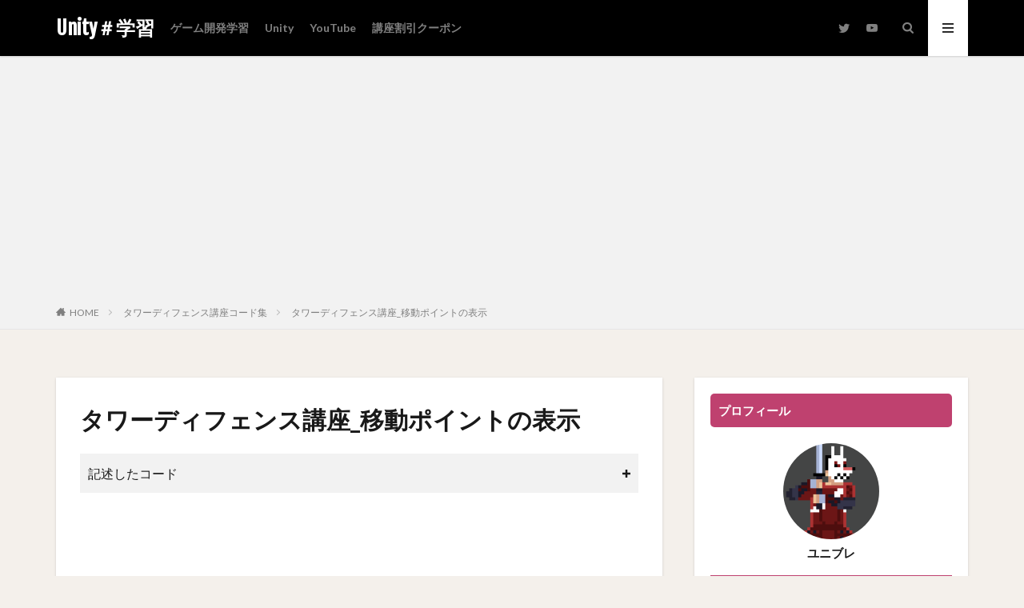

--- FILE ---
content_type: text/html; charset=UTF-8
request_url: https://www.popii33.com/tower-defense-course/movement-point-display/
body_size: 9503
content:
<!DOCTYPE html>

<html lang="ja" prefix="og: http://ogp.me/ns#" class="t-html">

<head prefix="og: http://ogp.me/ns# fb: http://ogp.me/ns/fb# article: http://ogp.me/ns/article#">
<meta charset="UTF-8">
<title>タワーディフェンス講座_移動ポイントの表示│Unity＃学習</title>
<meta name='robots' content='max-image-preview:large' />
	<style>img:is([sizes="auto" i], [sizes^="auto," i]) { contain-intrinsic-size: 3000px 1500px }</style>
	<link rel='stylesheet' id='dashicons-css' href='https://www.popii33.com/wp-includes/css/dashicons.min.css?ver=6.8.3' type='text/css' media='all' />
<link rel='stylesheet' id='thickbox-css' href='https://www.popii33.com/wp-includes/js/thickbox/thickbox.css?ver=6.8.3' type='text/css' media='all' />
<style id='classic-theme-styles-inline-css' type='text/css'>
/*! This file is auto-generated */
.wp-block-button__link{color:#fff;background-color:#32373c;border-radius:9999px;box-shadow:none;text-decoration:none;padding:calc(.667em + 2px) calc(1.333em + 2px);font-size:1.125em}.wp-block-file__button{background:#32373c;color:#fff;text-decoration:none}
</style>
<style id='global-styles-inline-css' type='text/css'>
:root{--wp--preset--aspect-ratio--square: 1;--wp--preset--aspect-ratio--4-3: 4/3;--wp--preset--aspect-ratio--3-4: 3/4;--wp--preset--aspect-ratio--3-2: 3/2;--wp--preset--aspect-ratio--2-3: 2/3;--wp--preset--aspect-ratio--16-9: 16/9;--wp--preset--aspect-ratio--9-16: 9/16;--wp--preset--color--black: #000000;--wp--preset--color--cyan-bluish-gray: #abb8c3;--wp--preset--color--white: #ffffff;--wp--preset--color--pale-pink: #f78da7;--wp--preset--color--vivid-red: #cf2e2e;--wp--preset--color--luminous-vivid-orange: #ff6900;--wp--preset--color--luminous-vivid-amber: #fcb900;--wp--preset--color--light-green-cyan: #7bdcb5;--wp--preset--color--vivid-green-cyan: #00d084;--wp--preset--color--pale-cyan-blue: #8ed1fc;--wp--preset--color--vivid-cyan-blue: #0693e3;--wp--preset--color--vivid-purple: #9b51e0;--wp--preset--gradient--vivid-cyan-blue-to-vivid-purple: linear-gradient(135deg,rgba(6,147,227,1) 0%,rgb(155,81,224) 100%);--wp--preset--gradient--light-green-cyan-to-vivid-green-cyan: linear-gradient(135deg,rgb(122,220,180) 0%,rgb(0,208,130) 100%);--wp--preset--gradient--luminous-vivid-amber-to-luminous-vivid-orange: linear-gradient(135deg,rgba(252,185,0,1) 0%,rgba(255,105,0,1) 100%);--wp--preset--gradient--luminous-vivid-orange-to-vivid-red: linear-gradient(135deg,rgba(255,105,0,1) 0%,rgb(207,46,46) 100%);--wp--preset--gradient--very-light-gray-to-cyan-bluish-gray: linear-gradient(135deg,rgb(238,238,238) 0%,rgb(169,184,195) 100%);--wp--preset--gradient--cool-to-warm-spectrum: linear-gradient(135deg,rgb(74,234,220) 0%,rgb(151,120,209) 20%,rgb(207,42,186) 40%,rgb(238,44,130) 60%,rgb(251,105,98) 80%,rgb(254,248,76) 100%);--wp--preset--gradient--blush-light-purple: linear-gradient(135deg,rgb(255,206,236) 0%,rgb(152,150,240) 100%);--wp--preset--gradient--blush-bordeaux: linear-gradient(135deg,rgb(254,205,165) 0%,rgb(254,45,45) 50%,rgb(107,0,62) 100%);--wp--preset--gradient--luminous-dusk: linear-gradient(135deg,rgb(255,203,112) 0%,rgb(199,81,192) 50%,rgb(65,88,208) 100%);--wp--preset--gradient--pale-ocean: linear-gradient(135deg,rgb(255,245,203) 0%,rgb(182,227,212) 50%,rgb(51,167,181) 100%);--wp--preset--gradient--electric-grass: linear-gradient(135deg,rgb(202,248,128) 0%,rgb(113,206,126) 100%);--wp--preset--gradient--midnight: linear-gradient(135deg,rgb(2,3,129) 0%,rgb(40,116,252) 100%);--wp--preset--font-size--small: 13px;--wp--preset--font-size--medium: 20px;--wp--preset--font-size--large: 36px;--wp--preset--font-size--x-large: 42px;--wp--preset--spacing--20: 0.44rem;--wp--preset--spacing--30: 0.67rem;--wp--preset--spacing--40: 1rem;--wp--preset--spacing--50: 1.5rem;--wp--preset--spacing--60: 2.25rem;--wp--preset--spacing--70: 3.38rem;--wp--preset--spacing--80: 5.06rem;--wp--preset--shadow--natural: 6px 6px 9px rgba(0, 0, 0, 0.2);--wp--preset--shadow--deep: 12px 12px 50px rgba(0, 0, 0, 0.4);--wp--preset--shadow--sharp: 6px 6px 0px rgba(0, 0, 0, 0.2);--wp--preset--shadow--outlined: 6px 6px 0px -3px rgba(255, 255, 255, 1), 6px 6px rgba(0, 0, 0, 1);--wp--preset--shadow--crisp: 6px 6px 0px rgba(0, 0, 0, 1);}:where(.is-layout-flex){gap: 0.5em;}:where(.is-layout-grid){gap: 0.5em;}body .is-layout-flex{display: flex;}.is-layout-flex{flex-wrap: wrap;align-items: center;}.is-layout-flex > :is(*, div){margin: 0;}body .is-layout-grid{display: grid;}.is-layout-grid > :is(*, div){margin: 0;}:where(.wp-block-columns.is-layout-flex){gap: 2em;}:where(.wp-block-columns.is-layout-grid){gap: 2em;}:where(.wp-block-post-template.is-layout-flex){gap: 1.25em;}:where(.wp-block-post-template.is-layout-grid){gap: 1.25em;}.has-black-color{color: var(--wp--preset--color--black) !important;}.has-cyan-bluish-gray-color{color: var(--wp--preset--color--cyan-bluish-gray) !important;}.has-white-color{color: var(--wp--preset--color--white) !important;}.has-pale-pink-color{color: var(--wp--preset--color--pale-pink) !important;}.has-vivid-red-color{color: var(--wp--preset--color--vivid-red) !important;}.has-luminous-vivid-orange-color{color: var(--wp--preset--color--luminous-vivid-orange) !important;}.has-luminous-vivid-amber-color{color: var(--wp--preset--color--luminous-vivid-amber) !important;}.has-light-green-cyan-color{color: var(--wp--preset--color--light-green-cyan) !important;}.has-vivid-green-cyan-color{color: var(--wp--preset--color--vivid-green-cyan) !important;}.has-pale-cyan-blue-color{color: var(--wp--preset--color--pale-cyan-blue) !important;}.has-vivid-cyan-blue-color{color: var(--wp--preset--color--vivid-cyan-blue) !important;}.has-vivid-purple-color{color: var(--wp--preset--color--vivid-purple) !important;}.has-black-background-color{background-color: var(--wp--preset--color--black) !important;}.has-cyan-bluish-gray-background-color{background-color: var(--wp--preset--color--cyan-bluish-gray) !important;}.has-white-background-color{background-color: var(--wp--preset--color--white) !important;}.has-pale-pink-background-color{background-color: var(--wp--preset--color--pale-pink) !important;}.has-vivid-red-background-color{background-color: var(--wp--preset--color--vivid-red) !important;}.has-luminous-vivid-orange-background-color{background-color: var(--wp--preset--color--luminous-vivid-orange) !important;}.has-luminous-vivid-amber-background-color{background-color: var(--wp--preset--color--luminous-vivid-amber) !important;}.has-light-green-cyan-background-color{background-color: var(--wp--preset--color--light-green-cyan) !important;}.has-vivid-green-cyan-background-color{background-color: var(--wp--preset--color--vivid-green-cyan) !important;}.has-pale-cyan-blue-background-color{background-color: var(--wp--preset--color--pale-cyan-blue) !important;}.has-vivid-cyan-blue-background-color{background-color: var(--wp--preset--color--vivid-cyan-blue) !important;}.has-vivid-purple-background-color{background-color: var(--wp--preset--color--vivid-purple) !important;}.has-black-border-color{border-color: var(--wp--preset--color--black) !important;}.has-cyan-bluish-gray-border-color{border-color: var(--wp--preset--color--cyan-bluish-gray) !important;}.has-white-border-color{border-color: var(--wp--preset--color--white) !important;}.has-pale-pink-border-color{border-color: var(--wp--preset--color--pale-pink) !important;}.has-vivid-red-border-color{border-color: var(--wp--preset--color--vivid-red) !important;}.has-luminous-vivid-orange-border-color{border-color: var(--wp--preset--color--luminous-vivid-orange) !important;}.has-luminous-vivid-amber-border-color{border-color: var(--wp--preset--color--luminous-vivid-amber) !important;}.has-light-green-cyan-border-color{border-color: var(--wp--preset--color--light-green-cyan) !important;}.has-vivid-green-cyan-border-color{border-color: var(--wp--preset--color--vivid-green-cyan) !important;}.has-pale-cyan-blue-border-color{border-color: var(--wp--preset--color--pale-cyan-blue) !important;}.has-vivid-cyan-blue-border-color{border-color: var(--wp--preset--color--vivid-cyan-blue) !important;}.has-vivid-purple-border-color{border-color: var(--wp--preset--color--vivid-purple) !important;}.has-vivid-cyan-blue-to-vivid-purple-gradient-background{background: var(--wp--preset--gradient--vivid-cyan-blue-to-vivid-purple) !important;}.has-light-green-cyan-to-vivid-green-cyan-gradient-background{background: var(--wp--preset--gradient--light-green-cyan-to-vivid-green-cyan) !important;}.has-luminous-vivid-amber-to-luminous-vivid-orange-gradient-background{background: var(--wp--preset--gradient--luminous-vivid-amber-to-luminous-vivid-orange) !important;}.has-luminous-vivid-orange-to-vivid-red-gradient-background{background: var(--wp--preset--gradient--luminous-vivid-orange-to-vivid-red) !important;}.has-very-light-gray-to-cyan-bluish-gray-gradient-background{background: var(--wp--preset--gradient--very-light-gray-to-cyan-bluish-gray) !important;}.has-cool-to-warm-spectrum-gradient-background{background: var(--wp--preset--gradient--cool-to-warm-spectrum) !important;}.has-blush-light-purple-gradient-background{background: var(--wp--preset--gradient--blush-light-purple) !important;}.has-blush-bordeaux-gradient-background{background: var(--wp--preset--gradient--blush-bordeaux) !important;}.has-luminous-dusk-gradient-background{background: var(--wp--preset--gradient--luminous-dusk) !important;}.has-pale-ocean-gradient-background{background: var(--wp--preset--gradient--pale-ocean) !important;}.has-electric-grass-gradient-background{background: var(--wp--preset--gradient--electric-grass) !important;}.has-midnight-gradient-background{background: var(--wp--preset--gradient--midnight) !important;}.has-small-font-size{font-size: var(--wp--preset--font-size--small) !important;}.has-medium-font-size{font-size: var(--wp--preset--font-size--medium) !important;}.has-large-font-size{font-size: var(--wp--preset--font-size--large) !important;}.has-x-large-font-size{font-size: var(--wp--preset--font-size--x-large) !important;}
:where(.wp-block-post-template.is-layout-flex){gap: 1.25em;}:where(.wp-block-post-template.is-layout-grid){gap: 1.25em;}
:where(.wp-block-columns.is-layout-flex){gap: 2em;}:where(.wp-block-columns.is-layout-grid){gap: 2em;}
:root :where(.wp-block-pullquote){font-size: 1.5em;line-height: 1.6;}
</style>
<link rel="https://api.w.org/" href="https://www.popii33.com/wp-json/" /><link rel="alternate" title="JSON" type="application/json" href="https://www.popii33.com/wp-json/wp/v2/pages/4774" /><link rel="alternate" title="oEmbed (JSON)" type="application/json+oembed" href="https://www.popii33.com/wp-json/oembed/1.0/embed?url=https%3A%2F%2Fwww.popii33.com%2Ftower-defense-course%2Fmovement-point-display%2F" />
<link rel="alternate" title="oEmbed (XML)" type="text/xml+oembed" href="https://www.popii33.com/wp-json/oembed/1.0/embed?url=https%3A%2F%2Fwww.popii33.com%2Ftower-defense-course%2Fmovement-point-display%2F&#038;format=xml" />
<link class="css-async" rel href="https://www.popii33.com/wp-content/themes/the-thor/css/icon.min.css">
<link class="css-async" rel href="https://fonts.googleapis.com/css?family=Lato:100,300,400,700,900">
<link class="css-async" rel href="https://fonts.googleapis.com/css?family=Fjalla+One">
<link class="css-async" rel href="https://fonts.googleapis.com/css?family=Noto+Sans+JP:100,200,300,400,500,600,700,800,900">
<link rel="stylesheet" href="https://www.popii33.com/wp-content/themes/the-thor/style.min.css">
<link class="css-async" rel href="https://www.popii33.com/wp-content/themes/the-thor-child/style-user.css?1590197287">
<link rel="manifest" href="https://www.popii33.com/wp-content/themes/the-thor/js/manifest.json">
<link rel="canonical" href="https://www.popii33.com/tower-defense-course/movement-point-display/" />
<script src="https://ajax.googleapis.com/ajax/libs/jquery/1.12.4/jquery.min.js"></script>
<meta http-equiv="X-UA-Compatible" content="IE=edge">
<meta name="viewport" content="width=device-width, initial-scale=1, viewport-fit=cover"/>
<style>
.widget.widget_nav_menu ul.menu{border-color: rgba(191,65,111,0.15);}.widget.widget_nav_menu ul.menu li{border-color: rgba(191,65,111,0.75);}.widget.widget_nav_menu ul.menu .sub-menu li{border-color: rgba(191,65,111,0.15);}.widget.widget_nav_menu ul.menu .sub-menu li .sub-menu li:first-child{border-color: rgba(191,65,111,0.15);}.widget.widget_nav_menu ul.menu li a:hover{background-color: rgba(191,65,111,0.75);}.widget.widget_nav_menu ul.menu .current-menu-item > a{background-color: rgba(191,65,111,0.75);}.widget.widget_nav_menu ul.menu li .sub-menu li a:before {color:#bf416f;}.widget.widget_nav_menu ul.menu li a{background-color:#bf416f;}.widget.widget_nav_menu ul.menu .sub-menu a:hover{color:#bf416f;}.widget.widget_nav_menu ul.menu .sub-menu .current-menu-item a{color:#bf416f;}.widget.widget_categories ul{border-color: rgba(191,65,111,0.15);}.widget.widget_categories ul li{border-color: rgba(191,65,111,0.75);}.widget.widget_categories ul .children li{border-color: rgba(191,65,111,0.15);}.widget.widget_categories ul .children li .children li:first-child{border-color: rgba(191,65,111,0.15);}.widget.widget_categories ul li a:hover{background-color: rgba(191,65,111,0.75);}.widget.widget_categories ul .current-menu-item > a{background-color: rgba(191,65,111,0.75);}.widget.widget_categories ul li .children li a:before {color:#bf416f;}.widget.widget_categories ul li a{background-color:#bf416f;}.widget.widget_categories ul .children a:hover{color:#bf416f;}.widget.widget_categories ul .children .current-menu-item a{color:#bf416f;}.widgetSearch__input:hover{border-color:#bf416f;}.widgetCatTitle{background-color:#bf416f;}.widgetCatTitle__inner{background-color:#bf416f;}.widgetSearch__submit:hover{background-color:#bf416f;}.widgetProfile__sns{background-color:#bf416f;}.widget.widget_calendar .calendar_wrap tbody a:hover{background-color:#bf416f;}.widget ul li a:hover{color:#bf416f;}.widget.widget_rss .rsswidget:hover{color:#bf416f;}.widget.widget_tag_cloud a:hover{background-color:#bf416f;}.widget select:hover{border-color:#bf416f;}.widgetSearch__checkLabel:hover:after{border-color:#bf416f;}.widgetSearch__check:checked .widgetSearch__checkLabel:before, .widgetSearch__check:checked + .widgetSearch__checkLabel:before{border-color:#bf416f;}.widgetTab__item.current{border-top-color:#bf416f;}.widgetTab__item:hover{border-top-color:#bf416f;}.searchHead__title{background-color:#bf416f;}.searchHead__submit:hover{color:#bf416f;}.menuBtn__close:hover{color:#bf416f;}.menuBtn__link:hover{color:#bf416f;}@media only screen and (min-width: 992px){.menuBtn__link {background-color:#bf416f;}}.t-headerCenter .menuBtn__link:hover{color:#bf416f;}.searchBtn__close:hover{color:#bf416f;}.searchBtn__link:hover{color:#bf416f;}.breadcrumb__item a:hover{color:#bf416f;}.pager__item{color:#bf416f;}.pager__item:hover, .pager__item-current{background-color:#bf416f; color:#fff;}.page-numbers{color:#bf416f;}.page-numbers:hover, .page-numbers.current{background-color:#bf416f; color:#fff;}.pagePager__item{color:#bf416f;}.pagePager__item:hover, .pagePager__item-current{background-color:#bf416f; color:#fff;}.heading a:hover{color:#bf416f;}.eyecatch__cat{background-color:#bf416f;}.the__category{background-color:#bf416f;}.dateList__item a:hover{color:#bf416f;}.controllerFooter__item:last-child{background-color:#bf416f;}.controllerFooter__close{background-color:#bf416f;}.bottomFooter__topBtn{background-color:#bf416f;}.mask-color{background-color:#bf416f;}.mask-colorgray{background-color:#bf416f;}.pickup3__item{background-color:#bf416f;}.categoryBox__title{color:#bf416f;}.comments__list .comment-meta{background-color:#bf416f;}.comment-respond .submit{background-color:#bf416f;}.prevNext__pop{background-color:#bf416f;}.swiper-pagination-bullet-active{background-color:#bf416f;}.swiper-slider .swiper-button-next, .swiper-slider .swiper-container-rtl .swiper-button-prev, .swiper-slider .swiper-button-prev, .swiper-slider .swiper-container-rtl .swiper-button-next	{background-color:#bf416f;}body{background:#f4f0eb;}.t-headerColor .l-header{background-color:#000000;}.t-headerColor .globalNavi::before{background: -webkit-gradient(linear,left top,right top,color-stop(0%,rgba(255,255,255,0)),color-stop(100%,#000000));}.t-headerColor .subNavi__link-pickup:hover{color:#000000;}.snsFooter{background-color:#000000}.widget-main .heading.heading-widget{background-color:#bf416f}.widget-main .heading.heading-widgetsimple{background-color:#bf416f}.widget-main .heading.heading-widgetsimplewide{background-color:#bf416f}.widget-main .heading.heading-widgetwide{background-color:#bf416f}.widget-main .heading.heading-widgetbottom:before{border-color:#bf416f}.widget-main .heading.heading-widgetborder{border-color:#bf416f}.widget-main .heading.heading-widgetborder::before,.widget-main .heading.heading-widgetborder::after{background-color:#bf416f}.widget-side .heading.heading-widget{background-color:#bf416f}.widget-side .heading.heading-widgetsimple{background-color:#bf416f}.widget-side .heading.heading-widgetsimplewide{background-color:#bf416f}.widget-side .heading.heading-widgetwide{background-color:#bf416f}.widget-side .heading.heading-widgetbottom:before{border-color:#bf416f}.widget-side .heading.heading-widgetborder{border-color:#bf416f}.widget-side .heading.heading-widgetborder::before,.widget-side .heading.heading-widgetborder::after{background-color:#bf416f}.widget-foot .heading.heading-widget{background-color:#bf416f}.widget-foot .heading.heading-widgetsimple{background-color:#bf416f}.widget-foot .heading.heading-widgetsimplewide{background-color:#bf416f}.widget-foot .heading.heading-widgetwide{background-color:#bf416f}.widget-foot .heading.heading-widgetbottom:before{border-color:#bf416f}.widget-foot .heading.heading-widgetborder{border-color:#bf416f}.widget-foot .heading.heading-widgetborder::before,.widget-foot .heading.heading-widgetborder::after{background-color:#bf416f}.widget-menu .heading.heading-widget{background-color:#bf416f}.widget-menu .heading.heading-widgetsimple{background-color:#bf416f}.widget-menu .heading.heading-widgetsimplewide{background-color:#bf416f}.widget-menu .heading.heading-widgetwide{background-color:#bf416f}.widget-menu .heading.heading-widgetbottom:before{border-color:#bf416f}.widget-menu .heading.heading-widgetborder{border-color:#bf416f}.widget-menu .heading.heading-widgetborder::before,.widget-menu .heading.heading-widgetborder::after{background-color:#bf416f}.swiper-slider{height: 250px;}@media only screen and (min-width: 768px){.swiper-slider {height: 350px;}}.still.still-movie .still__box{background-image:url(https://www.popii33.com/wp-content/uploads/2022/01/c3d0e0bb07ff6599f2c8db414014dfee.jpg);}@media only screen and (min-width: 768px){.still.still-movie .still__box{background-image:url(https://www.popii33.com/wp-content/uploads/2022/01/c3d0e0bb07ff6599f2c8db414014dfee.jpg);}}.rankingBox__bg{background-color:#bf416f}.the__ribbon{background-color:#c65151}.the__ribbon:after{border-left-color:#c65151; border-right-color:#c65151}.eyecatch__link.eyecatch__link-mask:hover::after{content: "[ DETAIL ]";}.eyecatch__link.eyecatch__link-maskzoom:hover::after{content: "[ DETAIL ]";}.eyecatch__link.eyecatch__link-maskzoomrotate:hover::after{content: "[ DETAIL ]";}.content .balloon .balloon__img-left div {background-image:url("https://www.popii33.com/wp-content/uploads/2023/01/Foxmask_samurai_udemy-export.png");}.content .balloon .balloon__img-right div {background-image:url("https://www.popii33.com/wp-content/uploads/2020/05/shinpai_man.png");}.content .afTagBox__btnDetail{background-color:#bf416f;}.widget .widgetAfTag__btnDetail{background-color:#bf416f;}.content .afTagBox__btnAf{background-color:#bf416f;}.widget .widgetAfTag__btnAf{background-color:#bf416f;}.content a{color:#bf416f;}.phrase a{color:#bf416f;}.content .sitemap li a:hover{color:#bf416f;}.content h2 a:hover,.content h3 a:hover,.content h4 a:hover,.content h5 a:hover{color:#bf416f;}.content ul.menu li a:hover{color:#bf416f;}.content .es-LiconBox:before{background-color:#a83f3f;}.content .es-LiconCircle:before{background-color:#a83f3f;}.content .es-BTiconBox:before{background-color:#a83f3f;}.content .es-BTiconCircle:before{background-color:#a83f3f;}.content .es-BiconObi{border-color:#a83f3f;}.content .es-BiconCorner:before{background-color:#a83f3f;}.content .es-BiconCircle:before{background-color:#a83f3f;}.content .es-BmarkHatena::before{background-color:#005293;}.content .es-BmarkExcl::before{background-color:#b60105;}.content .es-BmarkQ::before{background-color:#005293;}.content .es-BmarkQ::after{border-top-color:#005293;}.content .es-BmarkA::before{color:#b60105;}.content .es-BsubTradi::before{color:#ffffff;background-color:#b60105;border-color:#b60105;}.btn__link-primary{color:#ffffff; background-color:#bf416f;}.content .btn__link-primary{color:#ffffff; background-color:#bf416f;}.searchBtn__contentInner .btn__link-search{color:#ffffff; background-color:#bf416f;}.btn__link-secondary{color:#ffffff; background-color:#bf416f;}.content .btn__link-secondary{color:#ffffff; background-color:#bf416f;}.btn__link-search{color:#ffffff; background-color:#bf416f;}.btn__link-normal{color:#bf416f;}.content .btn__link-normal{color:#bf416f;}.btn__link-normal:hover{background-color:#bf416f;}.content .btn__link-normal:hover{background-color:#bf416f;}.comments__list .comment-reply-link{color:#bf416f;}.comments__list .comment-reply-link:hover{background-color:#bf416f;}@media only screen and (min-width: 992px){.subNavi__link-pickup{color:#bf416f;}}@media only screen and (min-width: 992px){.subNavi__link-pickup:hover{background-color:#bf416f;}}.content h2{color:#191919}.partsH3-11 h3{color:#191919; border-color:#bf416f;}.content h4{color:#191919}.content h5{color:#191919}.content ul > li::before{color:#a83f3f;}.content ul{color:#191919;}.content ol > li::before{color:#a83f3f; border-color:#a83f3f;}.content ol > li > ol > li::before{background-color:#a83f3f; border-color:#a83f3f;}.content ol > li > ol > li > ol > li::before{color:#a83f3f; border-color:#a83f3f;}.content ol{color:#191919;}.content .balloon .balloon__text{color:#ffffff; background-color:#bf416f;}.content .balloon .balloon__text-left:before{border-left-color:#bf416f;}.content .balloon .balloon__text-right:before{border-right-color:#bf416f;}.content .balloon-boder .balloon__text{color:#191919; background-color:#ffffff;  border-color:#d8d8d8;}.content .balloon-boder .balloon__text-left:before{border-left-color:#d8d8d8;}.content .balloon-boder .balloon__text-left:after{border-left-color:#ffffff;}.content .balloon-boder .balloon__text-right:before{border-right-color:#d8d8d8;}.content .balloon-boder .balloon__text-right:after{border-right-color:#ffffff;}.content blockquote{color:#191919; background-color:#f2f2f2;}.content blockquote::before{color:#d8d8d8;}.content table{color:#191919; border-top-color:#E5E5E5; border-left-color:#E5E5E5;}.content table th{background:#7f7f7f; color:#ffffff; ;border-right-color:#E5E5E5; border-bottom-color:#E5E5E5;}.content table td{background:#ffffff; ;border-right-color:#E5E5E5; border-bottom-color:#E5E5E5;}.content table tr:nth-child(odd) td{background-color:#f2f2f2;}
</style>
<style type="text/css">.broken_link, a.broken_link {
	text-decoration: line-through;
}</style><link rel="icon" href="https://www.popii33.com/wp-content/uploads/2020/11/cropped-Thunderbolts-32x32.png" sizes="32x32" />
<link rel="icon" href="https://www.popii33.com/wp-content/uploads/2020/11/cropped-Thunderbolts-192x192.png" sizes="192x192" />
<link rel="apple-touch-icon" href="https://www.popii33.com/wp-content/uploads/2020/11/cropped-Thunderbolts-180x180.png" />
<meta name="msapplication-TileImage" content="https://www.popii33.com/wp-content/uploads/2020/11/cropped-Thunderbolts-270x270.png" />
<!– Global site tag (gtag.js) – Google Analytics –>
<script async src='https://www.googletagmanager.com/gtag/js?id=UA-167976273-1'></script>
<script>
    window.dataLayer = window.dataLayer || [];
    function gtag(){dataLayer.push(arguments);}
    gtag('js', new Date());
    gtag('config', 'UA-167976273-1');
    
</script>
<!– /Global site tag (gtag.js) – Google Analytics –>
<meta property="og:site_name" content="Unity＃学習" />
<meta property="og:type" content="article" />
<meta property="og:title" content="タワーディフェンス講座_移動ポイントの表示" />
<meta property="og:description" content="記述したコード &nbsp; &nbsp; YouTubeでゲーム開発系の動画上げてます" />
<meta property="og:url" content="https://www.popii33.com/tower-defense-course/movement-point-display/" />
<meta property="og:image" content="https://www.popii33.com/wp-content/themes/the-thor/img/img_no_768.gif" />
<meta name="twitter:card" content="summary" />
<meta name="twitter:site" content="@popii0103" />


</head>
<body class="t-logoSp25 t-logoPc50 t-headerColor" id="top">
    <header class="l-header l-header-shadow"> <div class="container container-header"><p class="siteTitle"><a class="siteTitle__link" href="https://www.popii33.com">Unity＃学習  </a></p><nav class="globalNavi"><div class="globalNavi__inner"><ul class="globalNavi__list"><li id="menu-item-4994" class="menu-item menu-item-type-taxonomy menu-item-object-category menu-item-4994"><a href="https://www.popii33.com/category/%e3%82%b2%e3%83%bc%e3%83%a0%e9%96%8b%e7%99%ba%e5%ad%a6%e7%bf%92/">ゲーム開発学習</a></li><li id="menu-item-4757" class="menu-item menu-item-type-taxonomy menu-item-object-category menu-item-4757"><a href="https://www.popii33.com/category/unity/">Unity</a></li><li id="menu-item-4758" class="menu-item menu-item-type-custom menu-item-object-custom menu-item-4758"><a href="https://www.youtube.com/channel/UCVMfSecoP77yIh1a1O-7Wjg">YouTube</a></li><li id="menu-item-3253" class="menu-item menu-item-type-custom menu-item-object-custom menu-item-3253"><a href="https://www.popii33.com/udemy-coupon-distribution-page/">講座割引クーポン</a></li></ul></div></nav><nav class="subNavi"> <ul class="subNavi__list"><li class="subNavi__item"><a class="subNavi__link icon-twitter" href="https://twitter.com/popii0103"></a></li><li class="subNavi__item"><a class="subNavi__link icon-youtube" href="https://www.youtube.com/channel/UCVMfSecoP77yIh1a1O-7Wjg?view_as=subscriber"></a></li></ul></nav><div class="searchBtn">  <input class="searchBtn__checkbox" id="searchBtn-checkbox" type="checkbox">  <label class="searchBtn__link searchBtn__link-text icon-search" for="searchBtn-checkbox"></label>  <label class="searchBtn__unshown" for="searchBtn-checkbox"></label>  <div class="searchBtn__content"> <div class="searchBtn__scroll"><label class="searchBtn__close" for="searchBtn-checkbox"><i class="icon-close"></i>CLOSE</label><div class="searchBtn__contentInner">  <aside class="widget">  <div class="widgetSearch"> <form method="get" action="https://www.popii33.com" target="_top">  <div class="widgetSearch__contents"> <h3 class="heading heading-tertiary">キーワード</h3> <input class="widgetSearch__input widgetSearch__input-max" type="text" name="s" placeholder="キーワードを入力" value=""></div>  <div class="widgetSearch__contents"> <h3 class="heading heading-tertiary">カテゴリー</h3><select  name='cat' id='cat_697973be927e1' class='widgetSearch__select'><option value=''>カテゴリーを選択</option><option class="level-0" value="1">Uncategorized</option><option class="level-0" value="68">Unity</option><option class="level-0" value="69">unityゲームの作り方</option><option class="level-0" value="70">unity2d</option><option class="level-0" value="71">unity3d</option><option class="level-0" value="73">unity AssetStore</option><option class="level-0" value="75">プログラミング</option><option class="level-0" value="76">Unityローグライク</option><option class="level-0" value="77">Unityシューティング</option><option class="level-0" value="78">ゲーム開発に役立つツール</option><option class="level-0" value="79">Unityテトリス</option><option class="level-0" value="83">ゲーム開発学習</option></select>  </div> <div class="btn btn-search"> <button class="btn__link btn__link-search" type="submit" value="search">検索</button>  </div></form>  </div></aside></div> </div>  </div></div><div class="menuBtn">  <input class="menuBtn__checkbox" id="menuBtn-checkbox" type="checkbox">  <label class="menuBtn__link menuBtn__link-text icon-menu" for="menuBtn-checkbox"></label>  <label class="menuBtn__unshown" for="menuBtn-checkbox"></label>  <div class="menuBtn__content"> <div class="menuBtn__scroll"><label class="menuBtn__close" for="menuBtn-checkbox"><i class="icon-close"></i>CLOSE</label><div class="menuBtn__contentInner"><nav class="menuBtn__navi u-none-pc"><ul class="menuBtn__naviList"><li class="menuBtn__naviItem"><a class="menuBtn__naviLink icon-twitter" href="https://twitter.com/popii0103"></a></li><li class="menuBtn__naviItem"><a class="menuBtn__naviLink icon-youtube" href="https://www.youtube.com/channel/UCVMfSecoP77yIh1a1O-7Wjg?view_as=subscriber"></a></li> </ul></nav>  </div> </div>  </div></div> </div>  </header>      <div class="l-headerBottom">  </div>  <div class="wider">  <div class="breadcrumb"><ul class="breadcrumb__list container"><li class="breadcrumb__item icon-home"><a href="https://www.popii33.com">HOME</a></li><li class="breadcrumb__item"><a href="https://www.popii33.com/tower-defense-course/">タワーディフェンス講座コード集</a></li><li class="breadcrumb__item breadcrumb__item-current"><a href="https://www.popii33.com/tower-defense-course/movement-point-display/">タワーディフェンス講座_移動ポイントの表示</a></li></ul></div></div>    <div class="l-wrapper">   <main class="l-main u-shadow"><div class="dividerBottom">  <h1 class="heading heading-primary">タワーディフェンス講座_移動ポイントの表示</h1>   <div class="pageContents"> <section class="content partsH3-11"><dl class="accordionBox"><dt>記述したコード</dt><dd><script src="https://gist.github.com/Naoya42/2c27ccb995a7540e9b30ea112ea46582.js"></script></dd></dl><p>&nbsp;</p><p>&nbsp;</p><p>YouTubeでゲーム開発系の動画上げてます</p><div class="blogcard">  <div class="blogcard__subtitle icon-sphere">YouTube</div><div class="blogcard__contents">  <div class="heading heading-secondary"><a href="https://www.youtube.com/channel/UCVMfSecoP77yIh1a1O-7Wjg" target="_blank">ユニブレ　ゲームクラフト</a></div> <p class="phrase phrase-tertiary">AIとかUnityとかを駆使してゲームを作る方法を解説！チャンネル登録よろしくお願いします‼…</p></div>  <div class="eyecatch eyecatch-11"><a class="eyecatch__link" href="https://www.youtube.com/channel/UCVMfSecoP77yIh1a1O-7Wjg" target="_blank"><img decoding="async" width="100" height="100" data-layzr="https://yt3.googleusercontent.com/jIuQTjdiPdQJBB783dzLW2kYSWXKuFxeBvFQvOK4-WmnNTfdsImTtuaK8dGwXPzJF14YvL1BCw=s900-c-k-c0x00ffffff-no-rj" src="https://www.popii33.com/wp-content/themes/the-thor/img/dummy.gif"></a></div> </div> </section>  </div> </div> </main> <div class="l-sidebar u-shadowfix">  <aside class="widget widget-side  widget_fit_user_class"><h2 class="heading heading-widget">プロフィール</h2>  <div class="widgetProfile"> <div class="widgetProfile__img"><img width="120" height="120" data-layzr="https://secure.gravatar.com/avatar/50fbb69abe78d7292e18ca7365d68632d6591eec6e7d66852cd20fabb312861b?s=120&#038;d=mm&#038;r=g" alt="ユニブレ" src="https://www.popii33.com/wp-content/themes/the-thor/img/dummy.gif"></div> <h3 class="widgetProfile__name">ユニブレ</h3>  <div class="widgetProfile__sns"><h4 class="widgetProfile__snsTitle">フォローしてね！</h4><ul class="widgetProfile__snsList">  </ul> </div></div></aside><aside class="widget widget-side  widget_block"><hr class="wp-block-separator has-css-opacity"/></aside><aside class="widget widget-side  widget_fit_recommend_post_widget"><h2 class="heading heading-widget">人気記事</h2><ol class="widgetArchive"><li class="widgetArchive__item"><div class="eyecatch"><span class="eyecatch__cat cc-bg69"><a href="https://www.popii33.com/category/unity/unity-how-to-make-a-game/">unityゲームの作り方</a></span><a class="eyecatch__link"href="https://www.popii33.com/latest-in-2023-top-10-unity-game-development-courses-you-shouldnt-miss/"><img width="768" height="432" src="https://www.popii33.com/wp-content/themes/the-thor/img/dummy.gif" data-layzr="https://www.popii33.com/wp-content/uploads/2020/07/37898f5ba1be8cdf84153fb1b3ba228c-768x432.jpg" class="attachment-icatch768 size-icatch768 wp-post-image" alt="Udemy　おすすめ　講座" decoding="async" /></a></div><div class="widgetArchive__contents"><h3 class="heading heading-tertiary"><a href="https://www.popii33.com/latest-in-2023-top-10-unity-game-development-courses-you-shouldnt-miss/">2023年最新！絶対に見逃せないUnityゲーム開発講座ベスト10</a></h3></div></li><li class="widgetArchive__item"><div class="eyecatch"><span class="eyecatch__cat cc-bg73"><a href="https://www.popii33.com/category/unity/unity-assetstore/">unity AssetStore</a></span><a class="eyecatch__link"href="https://www.popii33.com/unity-recommended-assets_fps/"><img width="750" height="422" src="https://www.popii33.com/wp-content/themes/the-thor/img/dummy.gif" data-layzr="https://www.popii33.com/wp-content/uploads/2022/01/665876df3b3c21f540cfb70ca85d109e-1.jpg" class="attachment-icatch768 size-icatch768 wp-post-image" alt="unity fps" decoding="async" /></a></div><div class="widgetArchive__contents"><h3 class="heading heading-tertiary"><a href="https://www.popii33.com/unity-recommended-assets_fps/">Unityオススメアセット_FPS編</a></h3></div></li><li class="widgetArchive__item"><div class="eyecatch"><span class="eyecatch__cat cc-bg73"><a href="https://www.popii33.com/category/unity/unity-assetstore/">unity AssetStore</a></span><a class="eyecatch__link"href="https://www.popii33.com/unity-recommended-assets_rpg-version/"><img width="768" height="577" src="https://www.popii33.com/wp-content/themes/the-thor/img/dummy.gif" data-layzr="https://www.popii33.com/wp-content/uploads/2021/11/666008690343f1253102ce5045b61bb2-768x577.jpg" class="attachment-icatch768 size-icatch768 wp-post-image" alt="" decoding="async" /></a></div><div class="widgetArchive__contents"><h3 class="heading heading-tertiary"><a href="https://www.popii33.com/unity-recommended-assets_rpg-version/">Unityオススメアセット_RPG編</a></h3></div></li><li class="widgetArchive__item"><div class="eyecatch"><span class="eyecatch__cat cc-bg69"><a href="https://www.popii33.com/category/unity/unity-how-to-make-a-game/">unityゲームの作り方</a></span><a class="eyecatch__link"href="https://www.popii33.com/list-of-topical-games-made-with-unity2022/"><img width="768" height="403" src="https://www.popii33.com/wp-content/themes/the-thor/img/dummy.gif" data-layzr="https://www.popii33.com/wp-content/uploads/2022/01/Famous-games-made-with-Unity-768x403.jpg" class="attachment-icatch768 size-icatch768 wp-post-image" alt="Unityで作られた有名ゲーム一覧" decoding="async" /></a></div><div class="widgetArchive__contents"><h3 class="heading heading-tertiary"><a href="https://www.popii33.com/list-of-topical-games-made-with-unity2022/">あのゲームもUnityで⁉Unityで作られた話題ゲーム一覧【2022年】</a></h3></div></li></ol></aside><aside class="widget widget-side  widget_block"><hr class="wp-block-separator has-css-opacity"/></aside><aside class="widget widget-side  widget_block"><hr class="wp-block-separator has-css-opacity"/></aside>  <div class="widgetSticky">  <aside class="widget widget-side  widget_fit_aditem_class"><div class="adWidget adWidget-no"><script async src="https://pagead2.googlesyndication.com/pagead/js/adsbygoogle.js"></script><ins class="adsbygoogle"  style="display:inline-block;width:300px;height:600px"  data-ad-client="ca-pub-6948089003001358"  data-ad-slot="1741288122"></ins><script>  (adsbygoogle = window.adsbygoogle || []).push({});</script></div></aside>  </div></div>  </div>      <div class="l-footerTop"></div>      <footer class="l-footer"><div class="wider"><div class="snsFooter">  <div class="container"> <ul class="snsFooter__list">  <li class="snsFooter__item"><a class="snsFooter__link icon-twitter" href="https://twitter.com/popii0103"></a></li>  <li class="snsFooter__item"><a class="snsFooter__link icon-youtube" href="https://www.youtube.com/channel/UCVMfSecoP77yIh1a1O-7Wjg?view_as=subscriber"></a></li>  </ul>  </div></div> </div><div class="wider"><div class="bottomFooter">  <div class="container"> <nav class="bottomFooter__navi">  <ul class="bottomFooter__list"><li id="menu-item-32" class="menu-item menu-item-type-custom menu-item-object-custom menu-item-home menu-item-32"><a href="https://www.popii33.com/">ホーム</a></li><li id="menu-item-280" class="menu-item menu-item-type-post_type menu-item-object-page menu-item-280"><a href="https://www.popii33.com/contact/">お問い合わせ</a></li><li id="menu-item-283" class="menu-item menu-item-type-post_type menu-item-object-page menu-item-privacy-policy menu-item-283"><a rel="privacy-policy" href="https://www.popii33.com/privacypolicy/">プライバシーポリシー</a></li></ul></nav>  <div class="bottomFooter__copyright"> © Copyright 2026 <a class="bottomFooter__link" href="https://www.popii33.com">Unity＃学習</a>.  </div></div>  <a href="#top" class="bottomFooter__topBtn" id="bottomFooter__topBtn"></a></div> </div></footer>  

<script type="speculationrules">
{"prefetch":[{"source":"document","where":{"and":[{"href_matches":"\/*"},{"not":{"href_matches":["\/wp-*.php","\/wp-admin\/*","\/wp-content\/uploads\/*","\/wp-content\/*","\/wp-content\/plugins\/*","\/wp-content\/themes\/the-thor-child\/*","\/wp-content\/themes\/the-thor\/*","\/*\\?(.+)"]}},{"not":{"selector_matches":"a[rel~=\"nofollow\"]"}},{"not":{"selector_matches":".no-prefetch, .no-prefetch a"}}]},"eagerness":"conservative"}]}
</script>
			<script>
			var fitRankWidgetCount = fitRankWidgetCount || 0;
			jQuery(function($) {
				var rank = $('[id^=rankwidget]');
				var catrank = $('[id^=categoryrankwidget]');
				if ( 0 < rank.length || 0 < catrank.length ) {
					$( document ).on( 'fitGetRankWidgetEnd', function () {
						if ( ( rank.length + catrank.length ) === fitRankWidgetCount ) {
							setTimeout( function () {
								$('.widgetSticky').fitSidebar({
									wrapper : '.l-wrapper',
									responsiveWidth : 768
								});
							}, 200);
						}
					} );
				} else {
					$('.widgetSticky').fitSidebar({
						wrapper : '.l-wrapper',
						responsiveWidth : 768
					});
				}
			});
			</script>
			<script>Array.prototype.forEach.call(document.getElementsByClassName("css-async"), function(e){e.rel = "stylesheet"});</script>
<script>
			window.addEventListener("load",function(){
				"serviceWorker"in navigator&&navigator.serviceWorker.register("https://www.popii33.com/serviceWorker.js").then(function(){
					console.log("serviceWorker registed.")
				})["catch"](function(e){
					console.warn("serviceWorker error.",e)
				})
			});</script>		<script type="application/ld+json">
		{ "@context":"http://schema.org",
		  "@type": "BreadcrumbList",
		  "itemListElement":
		  [
		    {"@type": "ListItem","position": 1,"item":{"@id": "https://www.popii33.com","name": "HOME"}},
		    {"@type": "ListItem","position": 2,"item":{"@id": "https://www.popii33.com/tower-defense-course/","name": "タワーディフェンス講座コード集"}},
    {"@type": "ListItem","position": 3,"item":{"@id": "https://www.popii33.com/tower-defense-course/movement-point-display/","name": "タワーディフェンス講座_移動ポイントの表示"}}
		  ]
		}
		</script>


		<script type="text/javascript" src="https://www.popii33.com/wp-content/themes/the-thor/js/smoothlink.min.js?ver=6.8.3" id="smoothlink-js"></script>
<script type="text/javascript" src="https://www.popii33.com/wp-content/themes/the-thor/js/fit-sidebar.min.js?ver=6.8.3" id="fit-sidebar-js"></script>
<script type="text/javascript" src="https://www.popii33.com/wp-content/themes/the-thor/js/layzr.min.js?ver=6.8.3" id="layzr-js"></script>
<script type="text/javascript" src="https://www.popii33.com/wp-content/themes/the-thor/js/offline.min.js?ver=6.8.3" id="fit-pwa-offline-js"></script>
<script type="text/javascript" id="flying-scripts">const loadScriptsTimer=setTimeout(loadScripts,8*1000);const userInteractionEvents=["mouseover","keydown","touchstart","touchmove","wheel"];userInteractionEvents.forEach(function(event){window.addEventListener(event,triggerScriptLoader,{passive:!0})});function triggerScriptLoader(){loadScripts();clearTimeout(loadScriptsTimer);userInteractionEvents.forEach(function(event){window.removeEventListener(event,triggerScriptLoader,{passive:!0})})}
function loadScripts(){document.querySelectorAll("script[data-type='lazy']").forEach(function(elem){elem.setAttribute("src",elem.getAttribute("data-src"))})}</script>
    



<script>var layzr = new Layzr();</script>



<script>
// ページの先頭へボタン
jQuery(function(a) {
    a("#bottomFooter__topBtn").hide();
    a(window).on("scroll", function() {
        if (a(this).scrollTop() > 100) {
            a("#bottomFooter__topBtn").fadeIn("fast")
        } else {
            a("#bottomFooter__topBtn").fadeOut("fast")
        }
        scrollHeight = a(document).height();
        scrollPosition = a(window).height() + a(window).scrollTop();
        footHeight = a(".bottomFooter").innerHeight();
        if (scrollHeight - scrollPosition <= footHeight) {
            a("#bottomFooter__topBtn").css({
                position: "absolute",
                bottom: footHeight - 40
            })
        } else {
            a("#bottomFooter__topBtn").css({
                position: "fixed",
                bottom: 0
            })
        }
    });
    a("#bottomFooter__topBtn").click(function() {
        a("body,html").animate({
            scrollTop: 0
        }, 400);
        return false
    });
    a(".controllerFooter__topBtn").click(function() {
        a("body,html").animate({
            scrollTop: 0
        }, 400);
        return false
    })
});
</script>


</body>
</html>

--- FILE ---
content_type: text/html; charset=utf-8
request_url: https://www.google.com/recaptcha/api2/aframe
body_size: 268
content:
<!DOCTYPE HTML><html><head><meta http-equiv="content-type" content="text/html; charset=UTF-8"></head><body><script nonce="GqkjRaOfQWUYodv-iuJkQg">/** Anti-fraud and anti-abuse applications only. See google.com/recaptcha */ try{var clients={'sodar':'https://pagead2.googlesyndication.com/pagead/sodar?'};window.addEventListener("message",function(a){try{if(a.source===window.parent){var b=JSON.parse(a.data);var c=clients[b['id']];if(c){var d=document.createElement('img');d.src=c+b['params']+'&rc='+(localStorage.getItem("rc::a")?sessionStorage.getItem("rc::b"):"");window.document.body.appendChild(d);sessionStorage.setItem("rc::e",parseInt(sessionStorage.getItem("rc::e")||0)+1);localStorage.setItem("rc::h",'1769567169917');}}}catch(b){}});window.parent.postMessage("_grecaptcha_ready", "*");}catch(b){}</script></body></html>

--- FILE ---
content_type: text/javascript; charset=utf-8
request_url: https://gist.github.com/Naoya42/2c27ccb995a7540e9b30ea112ea46582.js
body_size: 2784
content:
document.write('<link rel="stylesheet" href="https://github.githubassets.com/assets/gist-embed-68783a026c0c.css">')
document.write('<div id=\"gist120296223\" class=\"gist\">\n    <div class=\"gist-file\" translate=\"no\" data-color-mode=\"light\" data-light-theme=\"light\">\n      <div class=\"gist-data\">\n        <div class=\"js-gist-file-update-container js-task-list-container\">\n  <div id=\"file-movepoint-cs\" class=\"file my-2\">\n    \n    <div itemprop=\"text\"\n      class=\"Box-body p-0 blob-wrapper data type-c  \"\n      style=\"overflow: auto\" tabindex=\"0\" role=\"region\"\n      aria-label=\"MovePoint.cs content, created by Naoya42 on 04:11AM on January 16, 2023.\"\n    >\n\n        \n<div class=\"js-check-hidden-unicode js-blob-code-container blob-code-content\">\n\n  <template class=\"js-file-alert-template\">\n  <div data-view-component=\"true\" class=\"flash flash-warn flash-full d-flex flex-items-center\">\n  <svg aria-hidden=\"true\" height=\"16\" viewBox=\"0 0 16 16\" version=\"1.1\" width=\"16\" data-view-component=\"true\" class=\"octicon octicon-alert\">\n    <path d=\"M6.457 1.047c.659-1.234 2.427-1.234 3.086 0l6.082 11.378A1.75 1.75 0 0 1 14.082 15H1.918a1.75 1.75 0 0 1-1.543-2.575Zm1.763.707a.25.25 0 0 0-.44 0L1.698 13.132a.25.25 0 0 0 .22.368h12.164a.25.25 0 0 0 .22-.368Zm.53 3.996v2.5a.75.75 0 0 1-1.5 0v-2.5a.75.75 0 0 1 1.5 0ZM9 11a1 1 0 1 1-2 0 1 1 0 0 1 2 0Z\"><\/path>\n<\/svg>\n    <span>\n      This file contains hidden or bidirectional Unicode text that may be interpreted or compiled differently than what appears below. To review, open the file in an editor that reveals hidden Unicode characters.\n      <a class=\"Link--inTextBlock\" href=\"https://github.co/hiddenchars\" target=\"_blank\">Learn more about bidirectional Unicode characters<\/a>\n    <\/span>\n\n\n  <div data-view-component=\"true\" class=\"flash-action\">        <a href=\"{{ revealButtonHref }}\" data-view-component=\"true\" class=\"btn-sm btn\">    Show hidden characters\n<\/a>\n<\/div>\n<\/div><\/template>\n<template class=\"js-line-alert-template\">\n  <span aria-label=\"This line has hidden Unicode characters\" data-view-component=\"true\" class=\"line-alert tooltipped tooltipped-e\">\n    <svg aria-hidden=\"true\" height=\"16\" viewBox=\"0 0 16 16\" version=\"1.1\" width=\"16\" data-view-component=\"true\" class=\"octicon octicon-alert\">\n    <path d=\"M6.457 1.047c.659-1.234 2.427-1.234 3.086 0l6.082 11.378A1.75 1.75 0 0 1 14.082 15H1.918a1.75 1.75 0 0 1-1.543-2.575Zm1.763.707a.25.25 0 0 0-.44 0L1.698 13.132a.25.25 0 0 0 .22.368h12.164a.25.25 0 0 0 .22-.368Zm.53 3.996v2.5a.75.75 0 0 1-1.5 0v-2.5a.75.75 0 0 1 1.5 0ZM9 11a1 1 0 1 1-2 0 1 1 0 0 1 2 0Z\"><\/path>\n<\/svg>\n<\/span><\/template>\n\n  <table data-hpc class=\"highlight tab-size js-file-line-container\" data-tab-size=\"4\" data-paste-markdown-skip data-tagsearch-path=\"MovePoint.cs\">\n        <tr>\n          <td id=\"file-movepoint-cs-L1\" class=\"blob-num js-line-number js-blob-rnum\" data-line-number=\"1\"><\/td>\n          <td id=\"file-movepoint-cs-LC1\" class=\"blob-code blob-code-inner js-file-line\">using UnityEngine;<\/td>\n        <\/tr>\n        <tr>\n          <td id=\"file-movepoint-cs-L2\" class=\"blob-num js-line-number js-blob-rnum\" data-line-number=\"2\"><\/td>\n          <td id=\"file-movepoint-cs-LC2\" class=\"blob-code blob-code-inner js-file-line\">\n<\/td>\n        <\/tr>\n        <tr>\n          <td id=\"file-movepoint-cs-L3\" class=\"blob-num js-line-number js-blob-rnum\" data-line-number=\"3\"><\/td>\n          <td id=\"file-movepoint-cs-LC3\" class=\"blob-code blob-code-inner js-file-line\">public class MovePoint : MonoBehaviour<\/td>\n        <\/tr>\n        <tr>\n          <td id=\"file-movepoint-cs-L4\" class=\"blob-num js-line-number js-blob-rnum\" data-line-number=\"4\"><\/td>\n          <td id=\"file-movepoint-cs-LC4\" class=\"blob-code blob-code-inner js-file-line\">{<\/td>\n        <\/tr>\n        <tr>\n          <td id=\"file-movepoint-cs-L5\" class=\"blob-num js-line-number js-blob-rnum\" data-line-number=\"5\"><\/td>\n          <td id=\"file-movepoint-cs-LC5\" class=\"blob-code blob-code-inner js-file-line\">    //ポイント格納配列<\/td>\n        <\/tr>\n        <tr>\n          <td id=\"file-movepoint-cs-L6\" class=\"blob-num js-line-number js-blob-rnum\" data-line-number=\"6\"><\/td>\n          <td id=\"file-movepoint-cs-LC6\" class=\"blob-code blob-code-inner js-file-line\">    public Vector3[] points;<\/td>\n        <\/tr>\n        <tr>\n          <td id=\"file-movepoint-cs-L7\" class=\"blob-num js-line-number js-blob-rnum\" data-line-number=\"7\"><\/td>\n          <td id=\"file-movepoint-cs-LC7\" class=\"blob-code blob-code-inner js-file-line\">\n<\/td>\n        <\/tr>\n        <tr>\n          <td id=\"file-movepoint-cs-L8\" class=\"blob-num js-line-number js-blob-rnum\" data-line-number=\"8\"><\/td>\n          <td id=\"file-movepoint-cs-LC8\" class=\"blob-code blob-code-inner js-file-line\">    private void OnDrawGizmos()<\/td>\n        <\/tr>\n        <tr>\n          <td id=\"file-movepoint-cs-L9\" class=\"blob-num js-line-number js-blob-rnum\" data-line-number=\"9\"><\/td>\n          <td id=\"file-movepoint-cs-LC9\" class=\"blob-code blob-code-inner js-file-line\">    {<\/td>\n        <\/tr>\n        <tr>\n          <td id=\"file-movepoint-cs-L10\" class=\"blob-num js-line-number js-blob-rnum\" data-line-number=\"10\"><\/td>\n          <td id=\"file-movepoint-cs-LC10\" class=\"blob-code blob-code-inner js-file-line\">        //配列に格納されている数値分処理をする<\/td>\n        <\/tr>\n        <tr>\n          <td id=\"file-movepoint-cs-L11\" class=\"blob-num js-line-number js-blob-rnum\" data-line-number=\"11\"><\/td>\n          <td id=\"file-movepoint-cs-LC11\" class=\"blob-code blob-code-inner js-file-line\">        for (int i = 0; i &lt; points.Length; i++)<\/td>\n        <\/tr>\n        <tr>\n          <td id=\"file-movepoint-cs-L12\" class=\"blob-num js-line-number js-blob-rnum\" data-line-number=\"12\"><\/td>\n          <td id=\"file-movepoint-cs-LC12\" class=\"blob-code blob-code-inner js-file-line\">        {<\/td>\n        <\/tr>\n        <tr>\n          <td id=\"file-movepoint-cs-L13\" class=\"blob-num js-line-number js-blob-rnum\" data-line-number=\"13\"><\/td>\n          <td id=\"file-movepoint-cs-LC13\" class=\"blob-code blob-code-inner js-file-line\">            //色を指定<\/td>\n        <\/tr>\n        <tr>\n          <td id=\"file-movepoint-cs-L14\" class=\"blob-num js-line-number js-blob-rnum\" data-line-number=\"14\"><\/td>\n          <td id=\"file-movepoint-cs-LC14\" class=\"blob-code blob-code-inner js-file-line\">            Gizmos.color = Color.blue;<\/td>\n        <\/tr>\n        <tr>\n          <td id=\"file-movepoint-cs-L15\" class=\"blob-num js-line-number js-blob-rnum\" data-line-number=\"15\"><\/td>\n          <td id=\"file-movepoint-cs-LC15\" class=\"blob-code blob-code-inner js-file-line\">\n<\/td>\n        <\/tr>\n        <tr>\n          <td id=\"file-movepoint-cs-L16\" class=\"blob-num js-line-number js-blob-rnum\" data-line-number=\"16\"><\/td>\n          <td id=\"file-movepoint-cs-LC16\" class=\"blob-code blob-code-inner js-file-line\">            //ポジション、半径<\/td>\n        <\/tr>\n        <tr>\n          <td id=\"file-movepoint-cs-L17\" class=\"blob-num js-line-number js-blob-rnum\" data-line-number=\"17\"><\/td>\n          <td id=\"file-movepoint-cs-LC17\" class=\"blob-code blob-code-inner js-file-line\">            Gizmos.DrawWireSphere(points[i], 0.5f);<\/td>\n        <\/tr>\n        <tr>\n          <td id=\"file-movepoint-cs-L18\" class=\"blob-num js-line-number js-blob-rnum\" data-line-number=\"18\"><\/td>\n          <td id=\"file-movepoint-cs-LC18\" class=\"blob-code blob-code-inner js-file-line\">        }<\/td>\n        <\/tr>\n        <tr>\n          <td id=\"file-movepoint-cs-L19\" class=\"blob-num js-line-number js-blob-rnum\" data-line-number=\"19\"><\/td>\n          <td id=\"file-movepoint-cs-LC19\" class=\"blob-code blob-code-inner js-file-line\">    }<\/td>\n        <\/tr>\n        <tr>\n          <td id=\"file-movepoint-cs-L20\" class=\"blob-num js-line-number js-blob-rnum\" data-line-number=\"20\"><\/td>\n          <td id=\"file-movepoint-cs-LC20\" class=\"blob-code blob-code-inner js-file-line\">\n<\/td>\n        <\/tr>\n        <tr>\n          <td id=\"file-movepoint-cs-L21\" class=\"blob-num js-line-number js-blob-rnum\" data-line-number=\"21\"><\/td>\n          <td id=\"file-movepoint-cs-LC21\" class=\"blob-code blob-code-inner js-file-line\">    /// &lt;summary&gt;<\/td>\n        <\/tr>\n        <tr>\n          <td id=\"file-movepoint-cs-L22\" class=\"blob-num js-line-number js-blob-rnum\" data-line-number=\"22\"><\/td>\n          <td id=\"file-movepoint-cs-LC22\" class=\"blob-code blob-code-inner js-file-line\">    /// 引数で渡された数値と同じポイントの位置を返す<\/td>\n        <\/tr>\n        <tr>\n          <td id=\"file-movepoint-cs-L23\" class=\"blob-num js-line-number js-blob-rnum\" data-line-number=\"23\"><\/td>\n          <td id=\"file-movepoint-cs-LC23\" class=\"blob-code blob-code-inner js-file-line\">    /// &lt;/summary&gt;<\/td>\n        <\/tr>\n        <tr>\n          <td id=\"file-movepoint-cs-L24\" class=\"blob-num js-line-number js-blob-rnum\" data-line-number=\"24\"><\/td>\n          <td id=\"file-movepoint-cs-LC24\" class=\"blob-code blob-code-inner js-file-line\">    /// &lt;param name=&quot;index&quot;&gt;&lt;/param&gt;<\/td>\n        <\/tr>\n        <tr>\n          <td id=\"file-movepoint-cs-L25\" class=\"blob-num js-line-number js-blob-rnum\" data-line-number=\"25\"><\/td>\n          <td id=\"file-movepoint-cs-LC25\" class=\"blob-code blob-code-inner js-file-line\">    /// &lt;returns&gt;&lt;/returns&gt;<\/td>\n        <\/tr>\n        <tr>\n          <td id=\"file-movepoint-cs-L26\" class=\"blob-num js-line-number js-blob-rnum\" data-line-number=\"26\"><\/td>\n          <td id=\"file-movepoint-cs-LC26\" class=\"blob-code blob-code-inner js-file-line\">    public Vector3 GetMovePointPosition(int index)<\/td>\n        <\/tr>\n        <tr>\n          <td id=\"file-movepoint-cs-L27\" class=\"blob-num js-line-number js-blob-rnum\" data-line-number=\"27\"><\/td>\n          <td id=\"file-movepoint-cs-LC27\" class=\"blob-code blob-code-inner js-file-line\">    {<\/td>\n        <\/tr>\n        <tr>\n          <td id=\"file-movepoint-cs-L28\" class=\"blob-num js-line-number js-blob-rnum\" data-line-number=\"28\"><\/td>\n          <td id=\"file-movepoint-cs-LC28\" class=\"blob-code blob-code-inner js-file-line\">        //敵の移動に必要なので先に記述しておく<\/td>\n        <\/tr>\n        <tr>\n          <td id=\"file-movepoint-cs-L29\" class=\"blob-num js-line-number js-blob-rnum\" data-line-number=\"29\"><\/td>\n          <td id=\"file-movepoint-cs-LC29\" class=\"blob-code blob-code-inner js-file-line\">        return points[index];<\/td>\n        <\/tr>\n        <tr>\n          <td id=\"file-movepoint-cs-L30\" class=\"blob-num js-line-number js-blob-rnum\" data-line-number=\"30\"><\/td>\n          <td id=\"file-movepoint-cs-LC30\" class=\"blob-code blob-code-inner js-file-line\">    }<\/td>\n        <\/tr>\n        <tr>\n          <td id=\"file-movepoint-cs-L31\" class=\"blob-num js-line-number js-blob-rnum\" data-line-number=\"31\"><\/td>\n          <td id=\"file-movepoint-cs-LC31\" class=\"blob-code blob-code-inner js-file-line\">}<\/td>\n        <\/tr>\n  <\/table>\n<\/div>\n\n\n    <\/div>\n\n  <\/div>\n<\/div>\n\n      <\/div>\n      <div class=\"gist-meta\">\n        <a href=\"https://gist.github.com/Naoya42/2c27ccb995a7540e9b30ea112ea46582/raw/613d4466d7d1583a75f7b65a3e8b32bd1af83046/MovePoint.cs\" style=\"float:right\" class=\"Link--inTextBlock\">view raw<\/a>\n        <a href=\"https://gist.github.com/Naoya42/2c27ccb995a7540e9b30ea112ea46582#file-movepoint-cs\" class=\"Link--inTextBlock\">\n          MovePoint.cs\n        <\/a>\n        hosted with &#10084; by <a class=\"Link--inTextBlock\" href=\"https://github.com\">GitHub<\/a>\n      <\/div>\n    <\/div>\n<\/div>\n')
